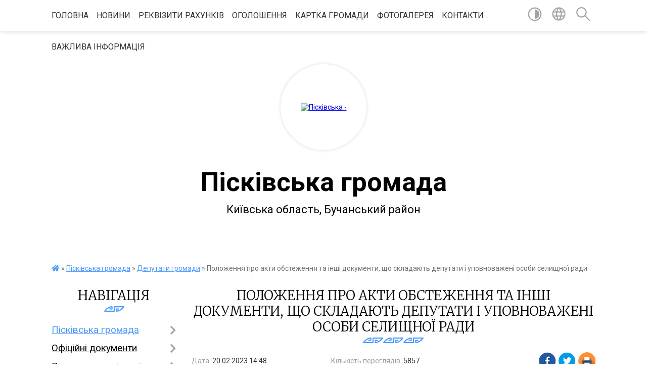

--- FILE ---
content_type: text/html; charset=UTF-8
request_url: https://piskivska-gromada.gov.ua/news/1676897722/
body_size: 16658
content:
<!DOCTYPE html>
<html lang="uk">
<head>
	<!--[if IE]><meta http-equiv="X-UA-Compatible" content="IE=edge"><![endif]-->
	<meta charset="utf-8">
	<meta name="viewport" content="width=device-width, initial-scale=1">
	<!--[if IE]><script>
		document.createElement('header');
		document.createElement('nav');
		document.createElement('main');
		document.createElement('section');
		document.createElement('article');
		document.createElement('aside');
		document.createElement('footer');
		document.createElement('figure');
		document.createElement('figcaption');
	</script><![endif]-->
	<title>Положення про акти обстеження та інші документи, що складають депутати і уповноважені особи селищної ради | Пісківська громада</title>
	<meta name="description" content=" . . ЗАТВЕРДЖЕНО:. рішенням селищної ради. від 14.02.2023. № 15 /34 &amp;ndash; VIII. .  . . ПОЛОЖЕННЯ. про акти обстеження та інші документи, що складають депутати і уповноважені особи селищної ради. . 1.Загальні положення. . 1.1. По">
	<meta name="keywords" content="Положення, про, акти, обстеження, та, інші, документи,, що, складають, депутати, і, уповноважені, особи, селищної, ради, |, Пісківська, громада">

	
		<meta property="og:image" content="https://rada.info/upload/users_files/04359962/ce7ea014f4684bf85997ec420e5ddc35.png">
	<meta property="og:image:width" content="472">
	<meta property="og:image:height" content="424">
			<meta property="og:title" content="Положення про акти обстеження та інші документи, що складають депутати і уповноважені особи селищної ради">
			<meta property="og:description" content="&amp;nbsp;">
			<meta property="og:type" content="article">
	<meta property="og:url" content="https://piskivska-gromada.gov.ua/news/1676897722/">
		
		<link rel="apple-touch-icon" sizes="57x57" href="https://gromada.org.ua/apple-icon-57x57.png">
	<link rel="apple-touch-icon" sizes="60x60" href="https://gromada.org.ua/apple-icon-60x60.png">
	<link rel="apple-touch-icon" sizes="72x72" href="https://gromada.org.ua/apple-icon-72x72.png">
	<link rel="apple-touch-icon" sizes="76x76" href="https://gromada.org.ua/apple-icon-76x76.png">
	<link rel="apple-touch-icon" sizes="114x114" href="https://gromada.org.ua/apple-icon-114x114.png">
	<link rel="apple-touch-icon" sizes="120x120" href="https://gromada.org.ua/apple-icon-120x120.png">
	<link rel="apple-touch-icon" sizes="144x144" href="https://gromada.org.ua/apple-icon-144x144.png">
	<link rel="apple-touch-icon" sizes="152x152" href="https://gromada.org.ua/apple-icon-152x152.png">
	<link rel="apple-touch-icon" sizes="180x180" href="https://gromada.org.ua/apple-icon-180x180.png">
	<link rel="icon" type="image/png" sizes="192x192"  href="https://gromada.org.ua/android-icon-192x192.png">
	<link rel="icon" type="image/png" sizes="32x32" href="https://gromada.org.ua/favicon-32x32.png">
	<link rel="icon" type="image/png" sizes="96x96" href="https://gromada.org.ua/favicon-96x96.png">
	<link rel="icon" type="image/png" sizes="16x16" href="https://gromada.org.ua/favicon-16x16.png">
	<link rel="manifest" href="https://gromada.org.ua/manifest.json">
	<meta name="msapplication-TileColor" content="#ffffff">
	<meta name="msapplication-TileImage" content="https://gromada.org.ua/ms-icon-144x144.png">
	<meta name="theme-color" content="#ffffff">
	
	
		<meta name="robots" content="">
	
	<link href="https://fonts.googleapis.com/css?family=Merriweather:300|Roboto:400,400i,700,700i&amp;subset=cyrillic-ext" rel="stylesheet">

    <link rel="preload" href="https://cdnjs.cloudflare.com/ajax/libs/font-awesome/5.9.0/css/all.min.css" as="style">
	<link rel="stylesheet" href="https://cdnjs.cloudflare.com/ajax/libs/font-awesome/5.9.0/css/all.min.css" integrity="sha512-q3eWabyZPc1XTCmF+8/LuE1ozpg5xxn7iO89yfSOd5/oKvyqLngoNGsx8jq92Y8eXJ/IRxQbEC+FGSYxtk2oiw==" crossorigin="anonymous" referrerpolicy="no-referrer" />
    
	<link rel="preload" href="//gromada.org.ua/themes/pattern/css/styles_vip.css?v=2.38" as="style">
	<link rel="stylesheet" href="//gromada.org.ua/themes/pattern/css/styles_vip.css?v=2.38">
	<link rel="stylesheet" href="//gromada.org.ua/themes/pattern/css/1691/theme_vip.css?v=1768678916">
	
		<!--[if lt IE 9]>
	<script src="https://oss.maxcdn.com/html5shiv/3.7.2/html5shiv.min.js"></script>
	<script src="https://oss.maxcdn.com/respond/1.4.2/respond.min.js"></script>
	<![endif]-->
	<!--[if gte IE 9]>
	<style type="text/css">
		.gradient { filter: none; }
	</style>
	<![endif]-->

</head>
<body class="">

	<a href="#top_menu" class="skip-link link" aria-label="Перейти до головного меню (Alt+1)" accesskey="1">Перейти до головного меню (Alt+1)</a>
	<a href="#left_menu" class="skip-link link" aria-label="Перейти до бічного меню (Alt+2)" accesskey="2">Перейти до бічного меню (Alt+2)</a>
    <a href="#main_content" class="skip-link link" aria-label="Перейти до головного вмісту (Alt+3)" accesskey="3">Перейти до текстового вмісту (Alt+3)</a>




	
	<section class="top_nav">
		<div class="wrap">
			<div class="row">
				<div class="grid-80">
					<nav class="main_menu" id="top_menu">
						<ul>
														<li class="">
								<a href="https://piskivska-gromada.gov.ua/main/">Головна</a>
																							</li>
														<li class="">
								<a href="https://piskivska-gromada.gov.ua/news/">Новини</a>
																							</li>
														<li class="">
								<a href="https://piskivska-gromada.gov.ua/rekviziti-rahunkiv-15-50-51-23-10-2019/">Реквізити рахунків</a>
																							</li>
														<li class=" has-sub">
								<a href="https://piskivska-gromada.gov.ua/more_news/">Оголошення</a>
																<button onclick="return show_next_level(this);" aria-label="Показати підменю"></button>
																								<ul>
																		<li>
										<a href="https://piskivska-gromada.gov.ua/opituvannya-15-34-35-05-06-2018/">Онлайн опитування</a>
																													</li>
																		<li>
										<a href="https://piskivska-gromada.gov.ua/publichni-zakupivli-20-51-05-24-05-2021/">ПУБЛІЧНІ ЗАКУПІВЛІ</a>
																													</li>
																										</ul>
															</li>
														<li class="">
								<a href="https://piskivska-gromada.gov.ua/structure/">Картка громади</a>
																							</li>
														<li class="">
								<a href="https://piskivska-gromada.gov.ua/photo/">Фотогалерея</a>
																							</li>
														<li class="">
								<a href="https://piskivska-gromada.gov.ua/feedback/">Контакти</a>
																							</li>
														<li class="">
								<a href="https://piskivska-gromada.gov.ua/vazhliva-informaciya-16-53-11-11-11-2022/">Важлива інформація</a>
																							</li>
													</ul>
					</nav>
					&nbsp;
					<button class="menu-button" id="open-button"><i class="fas fa-bars"></i> Меню сайту</button>
				</div>
				<div class="grid-20">
					<nav class="special_menu">
						<ul>
															<li class="alt_link"><a href="#" title="Версія для людей з вадами зору" onclick="return set_special('fd5f45c0a21bfaef7cbe11554a092fc60f34c168');"><img class="svg ico" src="//gromada.org.ua/themes/pattern/img/ico/contrast_ico.svg"></a></li>
								<li class="translate_link"><a href="#" class="show_translate" title="Відкрити перекладач"><img class="svg ico" src="//gromada.org.ua/themes/pattern/img/ico/world_ico.svg"></a></li>
								<li><a href="#" class="show_search" title="Показати поле для пошуку"><img class="svg ico" src="//gromada.org.ua/themes/pattern/img/ico/search_ico.svg"></a></li>
													</ul>
					</nav>
					<form action="https://piskivska-gromada.gov.ua/search/" class="search_form">
						<input type="text" name="q" value="" placeholder="Пошук..." aria-label="Введіть пошукову фразу" required>
						<button type="submit" name="search" value="y" aria-label="Здійснити пошук"><i class="fa fa-search"></i></button>
					</form>
					<div class="translate_block">
						<div id="google_translate_element"></div>
					</div>
				</div>
				<div class="clearfix"></div>
			</div>
		</div>
	</section>

	<header>
		<div class="wrap">
			<div class="logo">
				<a href="https://piskivska-gromada.gov.ua/" id="logo" class="form_2">
					<img src="https://rada.info/upload/users_files/04359962/gerb/C_2.png" alt="Пісківська - ">
				</a>
			</div>
			<div class="title">
				<div class="slogan_1">Пісківська громада</div><br>
				<div class="slogan_2">Київська область, Бучанський район </div>
			</div>
		</div>
	</header>

	<div class="wrap">
				
		<section class="bread_crumbs">
		<div xmlns:v="http://rdf.data-vocabulary.org/#"><a href="https://piskivska-gromada.gov.ua/" title="Головна сторінка"><i class="fas fa-home"></i></a> &raquo; <a href="https://piskivska-gromada.gov.ua/gromada-21-07-21-13-02-2017/">Пісківська громада</a> &raquo; <a href="https://piskivska-gromada.gov.ua/deputati-gromadi-21-19-27-13-02-2017/" aria-current="page">Депутати громади</a>  &raquo; <span>Положення про акти обстеження та інші документи, що складають депутати і уповноважені особи селищної ради</span></div>
	</section>
	
	<section class="center_block">
		<div class="row">
			<div class="grid-25 fr">
				<aside>
				
									
					<div class="sidebar_title" id="left_menu">Навігація</div>
					
					<nav class="sidebar_menu">
						<ul>
														<li class="active has-sub">
								<a href="javascript:;">Пісківська громада</a>
																<button onclick="return show_next_level(this);" aria-label="Показати підменю"></button>
																								<ul>
																		<li class="">
										<a href="https://piskivska-gromada.gov.ua/aparat-21-20-44-13-02-2017/">Керівництво та структура органу місцевого самоврядування</a>
																													</li>
																		<li class="active has-sub">
										<a href="https://piskivska-gromada.gov.ua/deputati-gromadi-21-19-27-13-02-2017/">Депутати громади</a>
																				<button onclick="return show_next_level(this);" aria-label="Показати підменю"></button>
																														<ul>
																						<li><a href="https://piskivska-gromada.gov.ua/grafik-vedennya-osobistogo-prijomu-gromadyan-deputatami-piskiivskoi-selischnoi-radi-viii-sklikannya-23-13-43-02-06-2021/">ГРАФІК ВЕДЕННЯ ОСОБИСТОГО ПРИЙОМУ</a></li>
																						<li><a href="https://piskivska-gromada.gov.ua/zviti-deputativ-23-29-11-19-02-2022/">ЗВІТИ ДЕПУТАТІВ</a></li>
																																</ul>
																			</li>
																		<li class=" has-sub">
										<a href="https://piskivska-gromada.gov.ua/vikonavchij-komitet-21-20-22-13-02-2017/">Виконавчий комітет</a>
																				<button onclick="return show_next_level(this);" aria-label="Показати підменю"></button>
																														<ul>
																						<li><a href="https://piskivska-gromada.gov.ua/grafik-prijomu-11-28-57-04-06-2021/">Прийом громадян</a></li>
																																</ul>
																			</li>
																		<li class=" has-sub">
										<a href="https://piskivska-gromada.gov.ua/postijni-komisii-21-21-22-13-02-2017/">Постійні комісії</a>
																				<button onclick="return show_next_level(this);" aria-label="Показати підменю"></button>
																														<ul>
																						<li><a href="https://piskivska-gromada.gov.ua/komisiya-z-pitan-reglamentu-deputatskoi-diyalnosti-etiki-prav-ljudini-ta-zakonnosti-15-22-47-14-04-2025/">Комісія з питань регламенту, депутатської діяльності, етики, прав людини та законності</a></li>
																						<li><a href="https://piskivska-gromada.gov.ua/komisiya-z-pitan-planuvannya-finansiv-ta-bjudzhetu-15-23-21-14-04-2025/">Комісія з питань планування, фінансів та бюджету</a></li>
																						<li><a href="https://piskivska-gromada.gov.ua/komisiya-z-pitan-zemelnih-vidnosin-arhitekturi-budivnictva-ta-ekologii-15-23-48-14-04-2025/">Комісія з питань земельних відносин, архітектури, будівництва та екології</a></li>
																						<li><a href="https://piskivska-gromada.gov.ua/komisiya-z-pitan-osviti-ohoroni-zdorov’ya-socialno-ekonomichnogo-i-kulturnogo-rozvitku-gromadi-promislovosti-i-pidpriemnictva-15-24-15-14-04-2025/">Комісія з питань освіти, охорони здоров’я, соціально - економічного і культурного розвитку громади, промисловості і підприємництва</a></li>
																																</ul>
																			</li>
																										</ul>
															</li>
														<li class=" has-sub">
								<a href="https://piskivska-gromada.gov.ua/docs/">Офіційні документи</a>
																<button onclick="return show_next_level(this);" aria-label="Показати підменю"></button>
																								<ul>
																		<li class="">
										<a href="https://piskivska-gromada.gov.ua/reglament-roboti-piskivskoi-selischnoi-radi-obednanoi-teritorialnoi-gromadi-i-sklikannya-1525327817/">Регламент роботи Пісківської селищної ради об'єднаної територіальної громади І скликання</a>
																													</li>
																		<li class="">
										<a href="https://piskivska-gromada.gov.ua/polozhennya-21-17-19-19-07-2016/">Положення про виконавчий комітет ради Пісківської селищної ради</a>
																													</li>
																		<li class="">
										<a href="https://piskivska-gromada.gov.ua/reglament-roboti-16-54-21-24-07-2016/">Регламент виконавчого комітету ради Пісківської селищної ОТГ</a>
																													</li>
																		<li class="">
										<a href="https://piskivska-gromada.gov.ua/strategiya-08-35-48-24-09-2018/">Стратегія розвитку Пісківської  селищної об’єднаної територіальної громади на період до 2025 року</a>
																													</li>
																		<li class="">
										<a href="https://piskivska-gromada.gov.ua/development-strategy-of-piskivka-consolidated-territorial-community-ctc-2018-to-2025-10-33-02-24-09-2018/">Development strategy of Piskivka Consolidated Territorial Community (CTC) 2018 to 2025</a>
																													</li>
																		<li class="">
										<a href="https://piskivska-gromada.gov.ua/richnij-zvit-2019-na-vikonannya-strategichnogo-planu-rozvitku-piskivskoi-otg-20182025-annual-report-2019-implementation-of-the-strategy-development-pl/">Річний Звіт 2019, на виконання "Стратегічного плану розвитку Пісківської ОТГ 2018-2025"/ Annual Report 2019, implementation of the "Strategy Development Plan of Piskivka CTC 2018 to 2025"</a>
																													</li>
																		<li class="">
										<a href="https://piskivska-gromada.gov.ua/reglament-piskivskoi-selischnoi-radi-ii-sklikannya-18-47-25-10-01-2021/">Регламент роботи  Пісківської селищної ради VIII скликання</a>
																													</li>
																		<li class="">
										<a href="https://piskivska-gromada.gov.ua/reglament-piskivskoi-selischnoi-radi-vosmogo-sklikannya-iz-zminami-14-15-48-31-08-2023/">РЕГЛАМЕНТ ПІСКІВСЬКОЇ СЕЛИЩНОЇ РАДИ ВОСЬМОГО СКЛИКАННЯ (ІЗ ЗМІНАМИ)</a>
																													</li>
																		<li class="">
										<a href="https://piskivska-gromada.gov.ua/polozhennya-pro-vikonavchij-komitet-piskivskoi-selischnoi-radi-iz-zminami-14-17-36-31-08-2023/">ПОЛОЖЕННЯ ПРО ВИКОНАВЧИЙ КОМІТЕТ ПІСКІВСЬКОЇ СЕЛИЩНОЇ РАДИ (ІЗ ЗМІНАМИ)</a>
																													</li>
																		<li class="">
										<a href="https://piskivska-gromada.gov.ua/reglament-piskivskoi-selischnoi-radi-vosmogo-sklikannya-nova-redakciya-vid-06062024-r-16-02-45-10-06-2024/">РЕГЛАМЕНТ ПІСКІВСЬКОЇ СЕЛИЩНОЇ РАДИ ВОСЬМОГО СКЛИКАННЯ (нова редакція від 06.06.2024 р.)</a>
																													</li>
																		<li class="">
										<a href="https://piskivska-gromada.gov.ua/polozhennya-pro-postijni-komisii-piskivskoi-selischnoi-radi-vosmogo-sklikannya-10-33-32-20-05-2025/">ПОЛОЖЕННЯ про постійні комісії Пісківської селищної  ради восьмого скликання</a>
																													</li>
																										</ul>
															</li>
														<li class=" has-sub">
								<a href="https://piskivska-gromada.gov.ua/regulyatorna-diyalnist-09-16-53-31-10-2019/">Регуляторна діяльність</a>
																<button onclick="return show_next_level(this);" aria-label="Показати підменю"></button>
																								<ul>
																		<li class="">
										<a href="https://piskivska-gromada.gov.ua/opriljudnennya-proektiv-regulyatornih-aktiv-ta-analizu-regulyatornogo-vplivu-09-20-28-31-10-2019/">Оприлюднення проектів регуляторних актів та аналізу регуляторного впливу</a>
																													</li>
																		<li class="">
										<a href="https://piskivska-gromada.gov.ua/pravila-blagoustroju-piskivskoi-selischnoi-otg-22-39-05-31-08-2021/">ПРАВИЛА БЛАГОУСТРОЮ ПІСКІВСЬКОЇ СЕЛИЩНОЇ ОТГ</a>
																													</li>
																										</ul>
															</li>
														<li class=" has-sub">
								<a href="https://piskivska-gromada.gov.ua/bjudzhet-gromadi-10-36-55-15-08-2019/">Бюджет громади</a>
																<button onclick="return show_next_level(this);" aria-label="Показати підменю"></button>
																								<ul>
																		<li class=" has-sub">
										<a href="https://piskivska-gromada.gov.ua/rishennya-pro-miscevij-bjudzhet-ta-zmini-do-nogo-11-21-54-11-03-2020/">Рішення про місцевий бюджет та зміни до нього</a>
																				<button onclick="return show_next_level(this);" aria-label="Показати підменю"></button>
																														<ul>
																						<li><a href="https://piskivska-gromada.gov.ua/2019-rik-11-22-33-11-03-2020/">2019 рік</a></li>
																						<li><a href="https://piskivska-gromada.gov.ua/2020-rik-11-22-52-11-03-2020/">2020 рік</a></li>
																						<li><a href="https://piskivska-gromada.gov.ua/2022-20-32-58-03-01-2022/">2022 рік</a></li>
																						<li><a href="https://piskivska-gromada.gov.ua/2021-18-43-32-10-01-2021/">2021 рік</a></li>
																						<li><a href="https://piskivska-gromada.gov.ua/2023-09-14-10-26-12-2022/">2023 рік</a></li>
																						<li><a href="https://piskivska-gromada.gov.ua/2024-rik-15-37-32-04-12-2023/">2024 рік</a></li>
																						<li><a href="https://piskivska-gromada.gov.ua/2025-rik-06-32-46-17-07-2024/">2025 рік</a></li>
																						<li><a href="https://piskivska-gromada.gov.ua/2026-rik-10-29-32-29-12-2025/">2026 рік</a></li>
																																</ul>
																			</li>
																		<li class=" has-sub">
										<a href="https://piskivska-gromada.gov.ua/vikonannya-miscevogo-bjudzhetu-11-23-38-11-03-2020/">Виконання місцевого бюджету</a>
																				<button onclick="return show_next_level(this);" aria-label="Показати підменю"></button>
																														<ul>
																						<li><a href="https://piskivska-gromada.gov.ua/2019-rik-11-28-10-11-03-2020/">2019 рік</a></li>
																						<li><a href="https://piskivska-gromada.gov.ua/2020-rik-11-32-38-11-03-2020/">2020 рік</a></li>
																						<li><a href="https://piskivska-gromada.gov.ua/2021-21-15-44-06-04-2021/">2021 рік</a></li>
																						<li><a href="https://piskivska-gromada.gov.ua/2022-rik-11-38-24-08-02-2022/">2022 рік</a></li>
																						<li><a href="https://piskivska-gromada.gov.ua/2025-rik-14-43-48-03-02-2025/">2025 рік</a></li>
																						<li><a href="https://piskivska-gromada.gov.ua/2024-11-45-54-02-02-2024/">2024 рік</a></li>
																						<li><a href="https://piskivska-gromada.gov.ua/2023-rik-14-38-19-09-05-2023/">2023 рік</a></li>
																																</ul>
																			</li>
																		<li class=" has-sub">
										<a href="https://piskivska-gromada.gov.ua/bjudzhetni-zapiti-11-33-34-11-03-2020/">Бюджетні запити</a>
																				<button onclick="return show_next_level(this);" aria-label="Показати підменю"></button>
																														<ul>
																						<li><a href="https://piskivska-gromada.gov.ua/2019-rik-14-28-44-30-03-2020/">2019 рік</a></li>
																						<li><a href="https://piskivska-gromada.gov.ua/2020-rik-14-28-53-30-03-2020/">2020 рік</a></li>
																						<li><a href="https://piskivska-gromada.gov.ua/2021-rik-13-50-18-08-02-2021/">2021 рік</a></li>
																						<li><a href="https://piskivska-gromada.gov.ua/2023-rik-13-21-18-06-11-2023/">2023 рік</a></li>
																																</ul>
																			</li>
																		<li class=" has-sub">
										<a href="https://piskivska-gromada.gov.ua/pasporti-bjudzhetnih-program-11-28-43-11-03-2020/">Паспорти бюджетних програм</a>
																				<button onclick="return show_next_level(this);" aria-label="Показати підменю"></button>
																														<ul>
																						<li><a href="https://piskivska-gromada.gov.ua/2019-rik-09-52-49-30-03-2020/">2019 рік</a></li>
																						<li><a href="https://piskivska-gromada.gov.ua/2020-rik-09-53-02-30-03-2020/">2020 рік</a></li>
																						<li><a href="https://piskivska-gromada.gov.ua/2021-rik-16-06-00-08-02-2021/">2021 рік</a></li>
																						<li><a href="https://piskivska-gromada.gov.ua/2022-rik-16-14-22-17-02-2022/">2022 рік</a></li>
																																</ul>
																			</li>
																		<li class=" has-sub">
										<a href="https://piskivska-gromada.gov.ua/perelik-miscevih-program-11-30-13-11-03-2020/">Перелік місцевих програм</a>
																				<button onclick="return show_next_level(this);" aria-label="Показати підменю"></button>
																														<ul>
																						<li><a href="https://piskivska-gromada.gov.ua/2019-rik-09-05-37-30-03-2020/">2019 рік</a></li>
																						<li><a href="https://piskivska-gromada.gov.ua/2020-rik-09-05-48-30-03-2020/">2020 рік</a></li>
																						<li><a href="https://piskivska-gromada.gov.ua/2022-rik-21-05-45-03-01-2022/">2022 рік</a></li>
																						<li><a href="https://piskivska-gromada.gov.ua/2021-11-26-25-16-08-2021/">2021 рік</a></li>
																						<li><a href="https://piskivska-gromada.gov.ua/2023-rik-09-16-31-26-12-2022/">2023 рік</a></li>
																						<li><a href="https://piskivska-gromada.gov.ua/2025-rik-15-35-26-23-01-2025/">2025 рік</a></li>
																						<li><a href="https://piskivska-gromada.gov.ua/2024-rik-13-20-07-28-12-2023/">2024 рік</a></li>
																						<li><a href="https://piskivska-gromada.gov.ua/2026-11-26-00-16-12-2025/">2026 рік</a></li>
																																</ul>
																			</li>
																		<li class="">
										<a href="https://piskivska-gromada.gov.ua/bjudzhetnij-reglament-14-46-27-25-05-2020/">Бюджетний регламент</a>
																													</li>
																		<li class="">
										<a href="https://piskivska-gromada.gov.ua/bjudzhet-dlya-gromadyan-09-47-25-21-07-2020/">Бюджет для громадян</a>
																													</li>
																		<li class="">
										<a href="https://piskivska-gromada.gov.ua/rishennya-pro-miscevi-podatki-i-zbori-11-12-43-27-08-2021/">Рішення про місцеві податки і збори</a>
																													</li>
																		<li class="">
										<a href="https://piskivska-gromada.gov.ua/instrukciya-z-pidgotovki-bjudzhetnih-zapitiv-10-19-56-01-11-2021/">Інструкції</a>
																													</li>
																		<li class="">
										<a href="https://piskivska-gromada.gov.ua/prognoz-miscevogo-bjudzhetu-na-20222024-roki-15-00-59-02-07-2021/">Прогноз місцевого бюджету на 2022-2024 роки</a>
																													</li>
																		<li class="">
										<a href="https://piskivska-gromada.gov.ua/edinij-proektnij-portfel-10-29-50-28-10-2025/">ЄДИНИЙ ПРОЕКТНИЙ ПОРТФЕЛЬ</a>
																													</li>
																		<li class="">
										<a href="https://piskivska-gromada.gov.ua/prognoz-miscevogo-bjudzhetu-na-20262028-roki-16-17-24-27-08-2025/">ПРОГНОЗ місцевого бюджету на 2026-2028 роки</a>
																													</li>
																										</ul>
															</li>
														<li class="">
								<a href="https://piskivska-gromada.gov.ua/viddil-socialnogo-zahistu-naselennya-13-56-49-15-01-2020/">Соціальна сфера</a>
																							</li>
														<li class="">
								<a href="https://piskivska-gromada.gov.ua/kultura-10-22-56-19-02-2018/">Культура</a>
																							</li>
														<li class="">
								<a href="https://piskivska-gromada.gov.ua/vakansii-1523516171/">Вакансії</a>
																							</li>
														<li class=" has-sub">
								<a href="https://piskivska-gromada.gov.ua/zviti-selishnogo-golovi-11-35-18-31-03-2025/">Звіти селишного голови</a>
																<button onclick="return show_next_level(this);" aria-label="Показати підменю"></button>
																								<ul>
																		<li class="">
										<a href="https://piskivska-gromada.gov.ua/zvit-2021-11-37-32-31-03-2025/">Звіт 2021</a>
																													</li>
																		<li class="">
										<a href="https://piskivska-gromada.gov.ua/zvit-2022-11-37-55-31-03-2025/">Звіт 2022</a>
																													</li>
																		<li class="">
										<a href="https://piskivska-gromada.gov.ua/zvit-2023-11-38-15-31-03-2025/">Звіт 2023</a>
																													</li>
																		<li class="">
										<a href="https://piskivska-gromada.gov.ua/zvit-2024-11-38-49-31-03-2025/">Звіт 2024</a>
																													</li>
																										</ul>
															</li>
														<li class=" has-sub">
								<a href="javascript:;">Історична довідка</a>
																<button onclick="return show_next_level(this);" aria-label="Показати підменю"></button>
																								<ul>
																		<li class="">
										<a href="https://piskivska-gromada.gov.ua/smt-piskivka-23-18-34-23-06-2016/">смт. Пісківка</a>
																													</li>
																		<li class="">
										<a href="https://piskivska-gromada.gov.ua/s-migalki-23-21-53-23-06-2016/">с. Мигалки</a>
																													</li>
																		<li class="">
										<a href="https://piskivska-gromada.gov.ua/s-raska-23-25-00-23-06-2016/">с. Раска</a>
																													</li>
																		<li class="">
										<a href="https://piskivska-gromada.gov.ua/istoriya-rozvitku-piskivskoi-selischnoi-otg-14-32-02-25-05-2020/">Історія розвитку Пісківської селищної ОТГ</a>
																													</li>
																										</ul>
															</li>
														<li class="">
								<a href="https://piskivska-gromada.gov.ua/more_news2/">Події</a>
																							</li>
														<li class="">
								<a href="https://piskivska-gromada.gov.ua/korisna-informaciya-15-08-30-16-02-2017/">Корисна інформація</a>
																							</li>
														<li class=" has-sub">
								<a href="https://piskivska-gromada.gov.ua/video-12-48-09-18-07-2016/">Відео</a>
																<button onclick="return show_next_level(this);" aria-label="Показати підменю"></button>
																								<ul>
																		<li class="">
										<a href="https://piskivska-gromada.gov.ua/video-zasidennya-postijnih-komisij-radi-10-13-30-30-12-2024/">Відео засідення постійних комісій ради</a>
																													</li>
																		<li class="">
										<a href="https://piskivska-gromada.gov.ua/video-sesij-radi-11-21-28-19-08-2024/">Відео сесій  ради</a>
																													</li>
																										</ul>
															</li>
														<li class="">
								<a href="https://piskivska-gromada.gov.ua/bjudzhet-uchasti-11-19-29-04-07-2019/">Бюджет участі</a>
																							</li>
														<li class=" has-sub">
								<a href="https://piskivska-gromada.gov.ua/informaciya-inshih-ustanov-11-26-31-11-03-2020/">Інформація інших установ</a>
																<button onclick="return show_next_level(this);" aria-label="Показати підменю"></button>
																								<ul>
																		<li class="">
										<a href="https://piskivska-gromada.gov.ua/fond-socstrahuvannya-u-kiivskij-oblasti-1523367477/">Фонд соц. страхування</a>
																													</li>
																		<li class="">
										<a href="https://piskivska-gromada.gov.ua/borodyanskij-rajonnij-viddil-derzhavnoi-reestracii-aktiv-civilnogo-stanu-golovnogo-teritorialnogo-upravlinnya-justicii-u-kiivskij-oblasti-13-51-06-14-/">ДРАЦ</a>
																													</li>
																		<li class="">
										<a href="https://piskivska-gromada.gov.ua/irpinske-ob’ednane-upravlinnya-pensijnogo-fondu-ukraini-kiivskoi-oblasti-14-45-49-25-07-2018/">Пенсійний фонд</a>
																													</li>
																		<li class="">
										<a href="https://piskivska-gromada.gov.ua/upravlinnya-policii-ohoroni-v-kiivskij-oblasti-12-41-56-07-06-2019/">Управління поліції охорони в Київській області</a>
																													</li>
																		<li class=" has-sub">
										<a href="https://piskivska-gromada.gov.ua/borodyanskij-rajonnij-centr-zajnyatosti-1527581080/">Бородянська районна філія КОЦЗ</a>
																				<button onclick="return show_next_level(this);" aria-label="Показати підменю"></button>
																														<ul>
																						<li><a href="https://piskivska-gromada.gov.ua/golovna-1527581252/">Головна</a></li>
																						<li><a href="https://piskivska-gromada.gov.ua/vakansii-1527581282/">Вакансії</a></li>
																																</ul>
																			</li>
																		<li class="">
										<a href="https://piskivska-gromada.gov.ua/borodyanska-dpi-gu-dps-u-kiivskij-oblasti-15-17-36-18-06-2021/">ГУ ДПС у Київській області</a>
																													</li>
																		<li class="">
										<a href="https://piskivska-gromada.gov.ua/derzhpraci-14-26-23-05-12-2023/">Держпраці</a>
																													</li>
																		<li class="">
										<a href="https://piskivska-gromada.gov.ua/derzhavna-ustanova-centr-probacii-u-m-kievi-ta-kiivskij-oblasti-16-59-25-14-08-2025/">Державна установа «Центр пробації» у м. Києві та Київській області</a>
																													</li>
																										</ul>
															</li>
														<li class=" has-sub">
								<a href="https://piskivska-gromada.gov.ua/chergovi-miscevi-vibori-11-05-19-04-09-2020/">Чергові місцеві вибори</a>
																<button onclick="return show_next_level(this);" aria-label="Показати підменю"></button>
																								<ul>
																		<li class="">
										<a href="https://piskivska-gromada.gov.ua/vidomosti-pro-utvorennya-bagatomandatnih-viborchih-okrugiv-z-viboriv-deputativ-piskivskoi-selischnoi-radi-buchanskogo-rajonu-kiivskoi-oblasti-11-10-57/">Чергові місцеві вибори 25 жовтня 2020 року</a>
																													</li>
																										</ul>
															</li>
														<li class=" has-sub">
								<a href="javascript:;">ІБ "Пісківські  новини"</a>
																<button onclick="return show_next_level(this);" aria-label="Показати підменю"></button>
																								<ul>
																		<li class="">
										<a href="https://piskivska-gromada.gov.ua/arhiv-nomeriv-2018-1523346058/">Архів номерів - 2018</a>
																													</li>
																		<li class="">
										<a href="https://piskivska-gromada.gov.ua/arhiv-nomeriv-2017-23-22-06-05-01-2017/">Архів номерів - 2016</a>
																													</li>
																										</ul>
															</li>
														<li class="">
								<a href="https://piskivska-gromada.gov.ua/komunalna-vlasnist-11-09-21-03-06-2021/">Комунальна власність</a>
																							</li>
														<li class="">
								<a href="https://piskivska-gromada.gov.ua/administrativna-komisiya-14-35-11-05-10-2021/">Адміністративна комісія</a>
																							</li>
														<li class="">
								<a href="https://piskivska-gromada.gov.ua/piskivskij-cpmsd-15-08-08-11-01-2022/">Пісківський ЦПМСД</a>
																							</li>
														<li class=" has-sub">
								<a href="https://piskivska-gromada.gov.ua/kp-piskivkateplovodopostachannya-16-12-06-10-02-2021/">ЖКП Пісківське</a>
																<button onclick="return show_next_level(this);" aria-label="Показати підменю"></button>
																								<ul>
																		<li class="">
										<a href="https://piskivska-gromada.gov.ua/novini-16-14-09-10-02-2021/">Новини</a>
																													</li>
																		<li class="">
										<a href="https://piskivska-gromada.gov.ua/tarifi-16-15-36-10-02-2021/">Тарифи</a>
																													</li>
																		<li class="">
										<a href="https://piskivska-gromada.gov.ua/spiski-borzhnikiv-15-22-12-19-10-2023/">Списки боржників</a>
																													</li>
																										</ul>
															</li>
														<li class=" has-sub">
								<a href="https://piskivska-gromada.gov.ua/kolektivni-dogovori-14-05-21-12-08-2025/">КОЛЕКТИВНІ ДОГОВОРИ</a>
																<button onclick="return show_next_level(this);" aria-label="Показати підменю"></button>
																								<ul>
																		<li class="">
										<a href="https://piskivska-gromada.gov.ua/reestr-galuzevih-mizhgaluzevih-teritorialnih-ugod-kolektivnih-dogovoriv-14-05-45-12-08-2025/">Реєстр галузевих (міжгалузевих), територіальних угод, колективних договорів</a>
																													</li>
																		<li class="">
										<a href="https://piskivska-gromada.gov.ua/perelik-galuzevih-mizhgaluzevih-teritorialnih-ugod-kolektivnih-dogovoriv-14-06-08-12-08-2025/">Перелік галузевих (міжгалузевих), територіальних угод, колективних договорів</a>
																													</li>
																										</ul>
															</li>
														<li class=" has-sub">
								<a href="https://piskivska-gromada.gov.ua/ku-piskivskij-tercentr-10-40-15-22-05-2025/">КУ Пісківський терцентр</a>
																<button onclick="return show_next_level(this);" aria-label="Показати підменю"></button>
																								<ul>
																		<li class="">
										<a href="https://piskivska-gromada.gov.ua/p-ol-o-zh-e-n-n-ya-pro-komunalnu-ustanovu-centr-nadannya-socialnih-poslug-naselennju-teritorialnij-centr-piskivskoi-selischnoi-radi-10-41-26-22-05-2025/">П ОЛ О Ж Е Н Н Я про Пісківський Терцентр</a>
																													</li>
																		<li class="">
										<a href="https://piskivska-gromada.gov.ua/perelik-poslug-ku-piskivskij-tercentr-10-53-05-22-05-2025/">Перелік послуг КУ "Пісківський терцентр"</a>
																													</li>
																		<li class="">
										<a href="https://piskivska-gromada.gov.ua/kontaktni-dani-11-04-08-22-05-2025/">Контактні дані</a>
																													</li>
																		<li class="">
										<a href="https://piskivska-gromada.gov.ua/veteranska-politika-11-07-10-22-05-2025/">ВЕТЕРАНСЬКА ПОЛІТИКА</a>
																													</li>
																										</ul>
															</li>
														<li class=" has-sub">
								<a href="https://piskivska-gromada.gov.ua/cnap-09-37-19-23-07-2021/">ЦНАП</a>
																<button onclick="return show_next_level(this);" aria-label="Показати підменю"></button>
																								<ul>
																		<li class="">
										<a href="https://piskivska-gromada.gov.ua/pro-centr-10-11-11-23-07-2021/">ПРО ЦЕНТР</a>
																													</li>
																		<li class="">
										<a href="https://piskivska-gromada.gov.ua/koncepciya-10-23-52-23-07-2021/">КОНЦЕПЦІЯ</a>
																													</li>
																		<li class="">
										<a href="https://piskivska-gromada.gov.ua/polozhennya-10-55-28-23-07-2021/">ПОЛОЖЕННЯ</a>
																													</li>
																		<li class="">
										<a href="https://piskivska-gromada.gov.ua/reglament-11-19-19-12-05-2022/">РЕГЛАМЕНТ</a>
																													</li>
																		<li class="">
										<a href="https://piskivska-gromada.gov.ua/perelik-administrativnih-poslug-10-33-59-12-05-2022/">ПЕРЕЛІК ПОСЛУГ</a>
																													</li>
																		<li class="">
										<a href="https://piskivska-gromada.gov.ua/informacijni-kartki-administrativnih-poslug-19-30-00-07-09-2021/">Інформаційні та технологічні картки адміністративних послуг</a>
																													</li>
																		<li class="">
										<a href="https://piskivska-gromada.gov.ua/notarialni-poslugi-16-18-16-04-07-2022/">НОТАРІАЛЬНІ ПОСЛУГИ</a>
																													</li>
																										</ul>
															</li>
														<li class="">
								<a href="https://piskivska-gromada.gov.ua/molodizhna-rada-14-21-26-30-01-2022/">Молодіжна рада</a>
																							</li>
													</ul>
						
												
					</nav>

									
											<div class="sidebar_title">Особистий кабінет користувача</div>

<div class="petition_block">

		<div class="alert alert-warning">
		Ви не авторизовані. Для того, щоб мати змогу створювати або підтримувати петиції, взяти участь в громадських обговореннях<br>
		<a href="#auth_petition" class="open-popup add_petition btn btn-yellow btn-small btn-block" style="margin-top: 10px;"><i class="fa fa-user"></i> авторизуйтесь</a>
	</div>
		
			<h2 style="margin: 30px 0;">Система петицій</h2>
		
					<div class="none_petition">Немає петицій, за які можна голосувати</div>
							<p style="margin-bottom: 10px;"><a href="https://piskivska-gromada.gov.ua/all_petitions/" class="btn btn-grey btn-small btn-block"><i class="fas fa-clipboard-list"></i> Всі петиції (5)</a></p>
				
		
	
</div>
					
					
					
					
										<div id="banner_block">

						<p style="text-align:left"><a rel="nofollow" href="http://www.president.gov.ua/" target="_blank"><img alt="Фото без опису" src="https://rada.info/upload/users_files/04359962/fea0759a81cadfbfebed415f740daa2e.png" style="height:86px; width:264px" /></a></p>

<p style="text-align:left"><a rel="nofollow" href="https://www.kmu.gov.ua" target="_blank"><img alt="Фото без опису" src="https://rada.info/upload/users_files/04359962/37e99341fb13fb3683723adad6f9dd1e.png" style="height:86px; width:264px" /></a></p>

<p style="text-align:left"><a rel="nofollow" href="http://rada.gov.ua/" target="_blank"><img alt="Фото без опису" src="https://rada.info/upload/users_files/04359962/7dcd799c5520c36a44c75ab9ba74378a.png" style="height:86px; width:264px" /></a></p>

<p style="text-align:left"><a rel="nofollow" href="https://www.facebook.com/piskivskagromada.official/" target="_blank"><img alt="Фото без опису" src="https://rada.info/upload/users_files/04359962/703f5dd93b6878a4172dab7d7576fada.jpg" style="height: 100px; width: 264px;" /></a></p>

<p style="text-align:left">&nbsp;</p>

<p style="text-align:left"><img alt="Фото без опису" src="https://rada.info/upload/users_files/04359962/9eb26bfecd27aebfc807b8c10551e0fb.png" style="width: 260px; height: 149px;" /></p>

<p style="text-align: center;">&nbsp;</p>

<p style="text-align: center;">&nbsp;</p>
						<div class="clearfix"></div>

						<div id="SinoptikInformer" style="width:262px;" class="SinoptikInformer type1c1"><div class="siHeader"><div class="siLh"><div class="siMh"><a onmousedown="siClickCount();" class="siLogo" rel="nofollow" href="https://ua.sinoptik.ua/" target="_blank" title="Погода"> </a>Погода <span id="siHeader"></span></div></div></div><div class="siBody"><a onmousedown="siClickCount();" rel="nofollow" href="https://ua.sinoptik.ua/погода-пісківка-303020420" title="Погода у Пісківці" target="_blank"><div class="siCity"><div class="siCityName"><span>Пісківка</span></div><div id="siCont0" class="siBodyContent"><div class="siLeft"><div class="siTerm"></div><div class="siT" id="siT0"></div><div id="weatherIco0"></div></div><div class="siInf"><p>вологість: <span id="vl0"></span></p><p>тиск: <span id="dav0"></span></p><p>вітер: <span id="wind0"></span></p></div></div></div></a><div class="siLinks">Погода на 10 днів від <a rel="nofollow" href="https://ua.sinoptik.ua/погода-пісківка-303020420/10-днів" title="Погода на 10 днів" target="_blank" onmousedown="siClickCount();">sinoptik.ua</a></div></div><div class="siFooter"><div class="siLf"><div class="siMf"></div></div></div></div><script type="text/javascript" charset="UTF-8" src="//sinoptik.ua/informers_js.php?title=4&wind=3&cities=303020420&lang=ua"></script>
						<div class="clearfix"></div>

					</div>
				
				</aside>
			</div>
			<div class="grid-75">

				<main id="main_content">

																		<h1>Положення про акти обстеження та інші документи, що складають депутати і уповноважені особи селищної ради</h1>


<div class="row ">
	<div class="grid-30 one_news_date">
		Дата: <span>20.02.2023 14:48</span>
	</div>
	<div class="grid-30 one_news_count">
		Кількість переглядів: <span>5857</span>
	</div>
		<div class="grid-30 one_news_socials">
		<button class="social_share" data-type="fb"><img src="//gromada.org.ua/themes/pattern/img/share/fb.png"></button>
		<button class="social_share" data-type="tw"><img src="//gromada.org.ua/themes/pattern/img/share/tw.png"></button>
		<button class="print_btn" onclick="window.print();"><img src="//gromada.org.ua/themes/pattern/img/share/print.png"></button>
	</div>
		<div class="clearfix"></div>
</div>

<hr>

<p align="right" style="margin-bottom:24px; text-align:right">&nbsp;</p>

<p align="right" style="margin-bottom:24px; text-align:right"><span style="font-size:11pt"><span style="background:white"><span style="line-height:normal"><span style="font-family:Calibri,&quot;sans-serif&quot;"><span style="font-size:12.0pt"><span style="font-family:&quot;Times New Roman&quot;,&quot;serif&quot;">ЗАТВЕРДЖЕНО:<br />
рішенням селищної ради<br />
від 14.02.2023. № 15 /34 &ndash; VIII</span></span></span></span></span></span></p>

<p align="right" style="margin-bottom:24px; text-align:right">&nbsp;</p>

<p align="center" style="margin-bottom:24px; text-align:center"><span style="font-size:11pt"><span style="background:white"><span style="line-height:normal"><span style="font-family:Calibri,&quot;sans-serif&quot;"><b><span style="font-size:14.0pt"><span style="font-family:&quot;Times New Roman&quot;,&quot;serif&quot;"><span style="letter-spacing:.25pt">ПОЛОЖЕННЯ<br />
про акти обстеження та інші документи, що складають депутати і уповноважені особи селищної ради</span></span></span></b></span></span></span></span></p>

<p style="margin-bottom:24px; text-align:justify"><span style="font-size:11pt"><span style="background:white"><span style="line-height:normal"><span style="font-family:Calibri,&quot;sans-serif&quot;"><b><span style="font-size:14.0pt"><span style="font-family:&quot;Times New Roman&quot;,&quot;serif&quot;">1.Загальні положення</span></span></b></span></span></span></span></p>

<p style="margin-bottom:24px; text-align:justify"><span style="font-size:11pt"><span style="background:white"><span style="line-height:normal"><span style="font-family:Calibri,&quot;sans-serif&quot;"><span style="font-size:14.0pt"><span style="font-family:&quot;Times New Roman&quot;,&quot;serif&quot;">1.1. Положення розроблене відповідно до ст. 10, 11 Закону України &ldquo;Про статус депутатів місцевих рад&rdquo;, ст. 25, 49 Закону України &laquo;Про місцеве самоврядування в Україні&raquo;, ч.2 ст.4 Європейської хартії місцевого самоврядування</span></span></span></span></span></span></p>

<p style="margin-bottom:24px; text-align:justify"><span style="font-size:11pt"><span style="background:white"><span style="line-height:normal"><span style="font-family:Calibri,&quot;sans-serif&quot;"><span style="font-size:14.0pt"><span style="font-family:&quot;Times New Roman&quot;,&quot;serif&quot;">1.2. Депутат селищної ради (далі депутат), староста Мигалківського старостинського округу №1 або інша уповноважена окремим рішенням селищної ради особа, може особисто складати акти обстеження чи бути запрошеним при складанні інших актів обстеження, документів в т.ч. характеристик за місцем проживання.</span></span></span></span></span></span></p>

<p style="margin-bottom:24px; text-align:justify"><span style="font-size:11pt"><span style="background:white"><span style="line-height:normal"><span style="font-family:Calibri,&quot;sans-serif&quot;"><span style="font-size:14.0pt"><span style="font-family:&quot;Times New Roman&quot;,&quot;serif&quot;">1.3. Депутат селищної &nbsp;ради складає &laquo;Акт обстеження&raquo; жителя відповідного до округу, в якому його було обрано.</span></span></span></span></span></span></p>

<p style="margin-bottom:24px; text-align:justify"><span style="font-size:11pt"><span style="background:white"><span style="line-height:normal"><span style="font-family:Calibri,&quot;sans-serif&quot;"><span style="font-size:14.0pt"><span style="font-family:&quot;Times New Roman&quot;,&quot;serif&quot;">1.4. Староста може складати акт обстеження жителя відповідного старостинського округу.</span></span></span></span></span></span></p>

<p style="margin-bottom:24px; text-align:justify"><span style="font-size:11pt"><span style="background:white"><span style="line-height:normal"><span style="font-family:Calibri,&quot;sans-serif&quot;"><span style="font-size:14.0pt"><span style="font-family:&quot;Times New Roman&quot;,&quot;serif&quot;">1.5. Депутат чи староста може, на прохання жителя округу, надати характеристику за місцем проживання для представлення за місцем вимоги.</span></span></span></span></span></span></p>

<p style="margin-bottom:24px; text-align:justify"><span style="font-size:11pt"><span style="background:white"><span style="line-height:normal"><span style="font-family:Calibri,&quot;sans-serif&quot;"><span style="font-size:14.0pt"><span style="font-family:&quot;Times New Roman&quot;,&quot;serif&quot;">1.6. Депутат чи староста може брати участь у складанні інших актів обстежень, що проводять органи соціального захисту населення, правоохоронні органи чи інші органи місцевого самоврядування та &nbsp;органи&nbsp; державної виконавчої влади.</span></span></span></span></span></span></p>

<p style="margin-bottom:24px; text-align:justify"><span style="font-size:11pt"><span style="background:white"><span style="line-height:normal"><span style="font-family:Calibri,&quot;sans-serif&quot;"><span style="font-size:14.0pt"><span style="font-family:&quot;Times New Roman&quot;,&quot;serif&quot;">1.7. За дорученням депутата складати чи брати участь у складанні відповідних документів може його помічник &ndash; консультант (далі помічник-консультант).</span></span></span></span></span></span></p>

<p style="margin-bottom:24px; text-align:justify"><span style="font-size:11pt"><span style="background:white"><span style="line-height:normal"><span style="font-family:Calibri,&quot;sans-serif&quot;"><span style="font-size:14.0pt"><span style="font-family:&quot;Times New Roman&quot;,&quot;serif&quot;">1.8. За погодженням депутата відповідного округу обстежуваного, акт обстеження або характеристику може складати &nbsp;депутат селищної ради з іншого округу.</span></span></span></span></span></span></p>

<p style="margin-bottom:24px; text-align:justify"><span style="font-size:11pt"><span style="background:white"><span style="line-height:normal"><span style="font-family:Calibri,&quot;sans-serif&quot;"><span style="font-size:14.0pt"><span style="font-family:&quot;Times New Roman&quot;,&quot;serif&quot;">1.9. Підпис депутата селищної ради чи старости на вказаних документах підтверджується особистим підписом секретаря селищної ради, у разі його&nbsp; відсутності &ndash; секретарем Виконкому ради та завіряється гербовою печаткою Пісківської селищної ради.</span></span></span></span></span></span></p>

<p style="margin-bottom:24px; text-align:justify"><span style="font-size:11pt"><span style="background:white"><span style="line-height:normal"><span style="font-family:Calibri,&quot;sans-serif&quot;"><span style="font-size:14.0pt"><span style="font-family:&quot;Times New Roman&quot;,&quot;serif&quot;">1.10. Староста та депутат несуть відповідальність (в т.ч. за дії свого помічника &ndash; консультанта) за достовірність внесеної до акту обстеження інформації згідно чинного законодавства.</span></span></span></span></span></span></p>

<p style="margin-bottom:24px; text-align:justify"><span style="font-size:11pt"><span style="background:white"><span style="line-height:normal"><span style="font-family:Calibri,&quot;sans-serif&quot;"><span style="font-size:14.0pt"><span style="font-family:&quot;Times New Roman&quot;,&quot;serif&quot;">1.11. Акт обстеження, складений депутатом ради чи старостою набуває чинності з дня його підписання та скріплення гербовою печаткою ради. Термін дії акту обстеження -&nbsp; 6 місяців з дня складання.</span></span></span></span></span></span></p>

<p style="margin-bottom:24px; text-align:justify"><span style="font-size:11pt"><span style="background:white"><span style="line-height:normal"><span style="font-family:Calibri,&quot;sans-serif&quot;"><span style="font-size:14.0pt"><span style="font-family:&quot;Times New Roman&quot;,&quot;serif&quot;">1.12. Всі акти, характеристики складаються на підставі документів що засвідчують особу, місце її реєстрації та фактичного проживання, а також, даних будинкової книги та господарського обліку.</span></span></span></span></span></span></p>

<p style="margin-bottom:24px; text-align:justify"><span style="font-size:11pt"><span style="background:white"><span style="line-height:normal"><span style="font-family:Calibri,&quot;sans-serif&quot;"><b><span style="font-size:14.0pt"><span style="font-family:&quot;Times New Roman&quot;,&quot;serif&quot;">2.Акти обстеження які депутат чи староста складати зобов&rsquo;язаний:</span></span></b></span></span></span></span></p>

<p style="margin-bottom:24px; text-align:justify"><span style="font-size:11pt"><span style="background:white"><span style="line-height:normal"><span style="font-family:Calibri,&quot;sans-serif&quot;"><span style="font-size:14.0pt"><span style="font-family:&quot;Times New Roman&quot;,&quot;serif&quot;">2.1. &nbsp;Депутат чи староста зобов&rsquo;язаний складати акт обстеження у наступних випадках:</span></span></span></span></span></span></p>

<p style="margin-bottom:24px; text-align:justify"><span style="font-size:11pt"><span style="background:white"><span style="line-height:normal"><span style="font-family:Calibri,&quot;sans-serif&quot;"><span style="font-size:14.0pt"><span style="font-family:&quot;Times New Roman&quot;,&quot;serif&quot;">2.1.1 для оформлення опікунства чи надання допомоги по опікунстві &ndash; спільно з представником відділу соціального захисту населення Виконкому ради та/або Служби у справах дітей;</span></span></span></span></span></span></p>

<p style="margin-bottom:24px; text-align:justify"><span style="font-size:11pt"><span style="background:white"><span style="line-height:normal"><span style="font-family:Calibri,&quot;sans-serif&quot;"><span style="font-size:14.0pt"><span style="font-family:&quot;Times New Roman&quot;,&quot;serif&quot;">2.1.2 у випадку, &nbsp;якщо обстежуваному чи членам його сім&rsquo;ї необхідна матеріальна або грошова допомога в зв&rsquo;язку із хворобою, стихійним лихом, руйнуванням тощо;</span></span></span></span></span></span></p>

<p style="margin-bottom:24px; text-align:justify"><span style="font-size:11pt"><span style="background:white"><span style="line-height:normal"><span style="font-family:Calibri,&quot;sans-serif&quot;"><span style="font-size:14.0pt"><span style="font-family:&quot;Times New Roman&quot;,&quot;serif&quot;">2.1.3 по здійсненню догляду за немічними громадянами чи при влаштуванні одиноких немічних громадян у відповідні інтернати, будинки тощо - спільно з представником відділу соціального захисту населення Виконкому ради;</span></span></span></span></span></span></p>

<p style="margin-bottom:24px; text-align:justify"><span style="font-size:11pt"><span style="background:white"><span style="line-height:normal"><span style="font-family:Calibri,&quot;sans-serif&quot;"><span style="font-size:14.0pt"><span style="font-family:&quot;Times New Roman&quot;,&quot;serif&quot;">2.1.4 для підтвердження місця фактичного проживання (перебування) чи не проживання обстежуваного;</span></span></span></span></span></span></p>

<p style="margin-bottom:24px; text-align:justify"><span style="font-size:11pt"><span style="background:white"><span style="line-height:normal"><span style="font-family:Calibri,&quot;sans-serif&quot;"><span style="font-size:14.0pt"><span style="font-family:&quot;Times New Roman&quot;,&quot;serif&quot;">2.1.5 про наявність у господарстві обстежуваного на відповідну дату молодняка великої рогатої худоби, птиці тощо;</span></span></span></span></span></span></p>

<p style="margin-bottom:24px; text-align:justify"><span style="font-size:11pt"><span style="background:white"><span style="line-height:normal"><span style="font-family:Calibri,&quot;sans-serif&quot;"><span style="font-size:14.0pt"><span style="font-family:&quot;Times New Roman&quot;,&quot;serif&quot;">2.1.6 для опису квартирно-житлових умов проживання обстежуваного чи його сім&rsquo;ї - спільно з представником відділу соціального захисту населення Виконкому ради, Служби у справах дітей, представниками правоохоронних органів;</span></span></span></span></span></span></p>

<p style="margin-bottom:24px; text-align:justify"><span style="font-size:11pt"><span style="background:white"><span style="line-height:normal"><span style="font-family:Calibri,&quot;sans-serif&quot;"><span style="font-size:14.0pt"><span style="font-family:&quot;Times New Roman&quot;,&quot;serif&quot;">2.1.7. для отримання допомоги на поховання непрацюючої особи працездатного віку в якої відсутня реєстрація місця проживання;</span></span></span></span></span></span></p>

<p style="margin-bottom:24px; text-align:justify"><span style="font-size:11pt"><span style="background:white"><span style="line-height:normal"><span style="font-family:Calibri,&quot;sans-serif&quot;"><span style="font-size:14.0pt"><span style="font-family:&quot;Times New Roman&quot;,&quot;serif&quot;">2.1.8. для призначення та отримання пенсії за місцем фактичного проживання заявника;</span></span></span></span></span></span></p>

<p style="margin-bottom:24px; text-align:justify"><span style="font-size:11pt"><span style="background:white"><span style="line-height:normal"><span style="font-family:Calibri,&quot;sans-serif&quot;"><span style="font-size:14.0pt"><span style="font-family:&quot;Times New Roman&quot;,&quot;serif&quot;">2.1.9.</span></span> <span style="font-size:14.0pt"><span style="font-family:&quot;Times New Roman&quot;,&quot;serif&quot;">для підтвердження факту спільного проживання та перебування на утримані померлого;</span></span></span></span></span></span></p>

<p style="margin-bottom:24px; text-align:justify"><span style="font-size:11pt"><span style="background:white"><span style="line-height:normal"><span style="font-family:Calibri,&quot;sans-serif&quot;"><span style="font-size:14.0pt"><span style="font-family:&quot;Times New Roman&quot;,&quot;serif&quot;">2.1.10. для підтвердження факту спільного проживання та перебування на утримані неповнолітніх дітей;</span></span></span></span></span></span></p>

<p style="margin-bottom:24px; text-align:justify"><span style="font-size:11pt"><span style="background:white"><span style="line-height:normal"><span style="font-family:Calibri,&quot;sans-serif&quot;"><span style="font-size:14.0pt"><span style="font-family:&quot;Times New Roman&quot;,&quot;serif&quot;">2.1.11.</span></span> <span style="font-size:14.0pt"><span style="font-family:&quot;Times New Roman&quot;,&quot;serif&quot;">про наявність у господарстві обстежуваного на відповідну дату пічного опалення та/або кухонного вогнища на твердому паливі.</span></span></span></span></span></span></p>

<p style="margin-bottom:24px; text-align:justify"><span style="font-size:11pt"><span style="background:white"><span style="line-height:normal"><span style="font-family:Calibri,&quot;sans-serif&quot;"><span style="font-size:14.0pt"><span style="font-family:&quot;Times New Roman&quot;,&quot;serif&quot;">2.2. Акт обстеження складається на громадянина, якщо він зареєстрований, або фактично проживає за даною адресою та має документи на право власності на відповідне житло, або ж, у присутності власника житла, якщо заявник не є власником.</span></span></span></span></span></span></p>

<p style="margin-bottom:24px; text-align:justify"><span style="font-size:11pt"><span style="background:white"><span style="line-height:normal"><span style="font-family:Calibri,&quot;sans-serif&quot;"><span style="font-size:14.0pt"><span style="font-family:&quot;Times New Roman&quot;,&quot;serif&quot;">2.3. У випадку, коли акт обстеження складає помічник-консультант депутата, в кінці акту обстеження (вище підпису депутата) ставиться його підпис і прописуються прізвище та ініціали.</span></span></span></span></span></span></p>

<p style="margin-bottom:24px; text-align:justify"><span style="font-size:11pt"><span style="background:white"><span style="line-height:normal"><span style="font-family:Calibri,&quot;sans-serif&quot;"><span style="font-size:14.0pt"><span style="font-family:&quot;Times New Roman&quot;,&quot;serif&quot;">2.4. Акт обстеження має встановлений зразок (додається). В окремих випадках депутатам ради та старості надається право складати акти довільної форми.</span></span></span></span></span></span></p>

<p style="margin-bottom:24px; text-align:justify"><span style="font-size:11pt"><span style="background:white"><span style="line-height:normal"><span style="font-family:Calibri,&quot;sans-serif&quot;"><span style="font-size:14.0pt"><span style="font-family:&quot;Times New Roman&quot;,&quot;serif&quot;">2.5. Акт обстеження складається не пізніше п&rsquo;яти &nbsp;діб з моменту звернення обстежуваного, крім випадків хвороби або довготривалої (з поважних причин) відсутності депутата у громаді.</span></span></span></span></span></span></p>

<p style="margin-bottom:24px; text-align:justify"><span style="font-size:11pt"><span style="background:white"><span style="line-height:normal"><span style="font-family:Calibri,&quot;sans-serif&quot;"><b><span style="font-size:14.0pt"><span style="font-family:&quot;Times New Roman&quot;,&quot;serif&quot;">3.У яких випадках депутат чи староста має право відмовитися від складання акту обстеження чи інших документів.</span></span></b></span></span></span></span></p>

<p style="margin-bottom:24px; text-align:justify"><span style="font-size:11pt"><span style="background:white"><span style="line-height:normal"><span style="font-family:Calibri,&quot;sans-serif&quot;"><span style="font-size:14.0pt"><span style="font-family:&quot;Times New Roman&quot;,&quot;serif&quot;">3.1. Якщо депутат чи староста не впевнений у достовірності наданої інформації необхідної для заповнення акту обстеження (іншого документу).</span></span></span></span></span></span></p>

<p style="margin-bottom:24px; text-align:justify"><span style="font-size:11pt"><span style="background:white"><span style="line-height:normal"><span style="font-family:Calibri,&quot;sans-serif&quot;"><span style="font-size:14.0pt"><span style="font-family:&quot;Times New Roman&quot;,&quot;serif&quot;">3.2. Якщо обстежуваний не надає всю необхідну інформацію.</span></span></span></span></span></span></p>

<p style="margin-bottom:24px; text-align:justify"><span style="font-size:11pt"><span style="background:white"><span style="line-height:normal"><span style="font-family:Calibri,&quot;sans-serif&quot;"><span style="font-size:14.0pt"><span style="font-family:&quot;Times New Roman&quot;,&quot;serif&quot;">3.3. Якщо дані, які необхідно внести до акту обстеження (іншого документу), обстежуваний не може підтвердити.</span></span></span></span></span></span></p>

<p style="margin-bottom:24px; text-align:justify"><span style="font-size:11pt"><span style="background:white"><span style="line-height:normal"><span style="font-family:Calibri,&quot;sans-serif&quot;"><span style="font-size:14.0pt"><span style="font-family:&quot;Times New Roman&quot;,&quot;serif&quot;">3.4. Якщо обстежуваний надає завідомо неправдиву інформацію.</span></span></span></span></span></span></p>

<p style="margin-bottom:24px; text-align:justify"><span style="font-size:11pt"><span style="background:white"><span style="line-height:normal"><span style="font-family:Calibri,&quot;sans-serif&quot;"><span style="font-size:14.0pt"><span style="font-family:&quot;Times New Roman&quot;,&quot;serif&quot;">3.5. В інших випадках, якщо це суперечить даному Положенню або чинному законодавству.<b><i> </i></b></span></span></span></span></span></span></p>

<div style="page-break-after:always"><span style="display: none;">&nbsp;</span></div>

<p style="margin-bottom:13px">&nbsp;</p>

<p><span style="font-size:20px;"><span style="font-family:Times New Roman,Times,serif;"><a href="https://rada.info/upload/users_files/04359962/e6554ca28c8914243cff92157c84d114.jpg">Положення про акти обстеження та інші документи, що складають депутати і уповноважені особи селищної ради</a></span></span></p>

<p><span style="font-size:20px;"><span style="font-family:Times New Roman,Times,serif;"><a href="https://rada.info/upload/users_files/04359962/46fd486bfbdd7b43b3e7fd0ca47160ce.docx">АКТ обстеження (нова форма)</a></span></span></p>

<p><img alt="Фото без опису"  alt="" src="https://rada.info/upload/users_files/04359962/ce7ea014f4684bf85997ec420e5ddc35.png" style="width: 472px; height: 424px;" /></p>
<div class="clearfix"></div>

<hr>



<p><a href="https://piskivska-gromada.gov.ua/deputati-gromadi-21-19-27-13-02-2017/" class="btn btn-grey">&laquo; повернутися</a></p>											
				</main>
				
			</div>
			<div class="clearfix"></div>
		</div>
	</section>
	</div>
	
	<div class="pattern_separator"></div>
	
	<div class="wrap">
	<footer>

		<div class="other_projects">
			<a href="https://gromada.org.ua/" target="_blank" rel="nofollow"><img src="https://rada.info/upload/footer_banner/b_gromada_new.png" alt="Веб-сайти для громад України - GROMADA.ORG.UA"></a>
			<a href="https://rda.org.ua/" target="_blank" rel="nofollow"><img src="https://rada.info/upload/footer_banner/b_rda_new.png" alt="Веб-сайти для районних державних адміністрацій України - RDA.ORG.UA"></a>
			<a href="https://rayrada.org.ua/" target="_blank" rel="nofollow"><img src="https://rada.info/upload/footer_banner/b_rayrada_new.png" alt="Веб-сайти для районних рад України - RAYRADA.ORG.UA"></a>
			<a href="https://osv.org.ua/" target="_blank" rel="nofollow"><img src="https://rada.info/upload/footer_banner/b_osvita_new.png?v=1" alt="Веб-сайти для відділів освіти та освітніх закладів - OSV.ORG.UA"></a>
			<a href="https://gromada.online/" target="_blank" rel="nofollow"><img src="https://rada.info/upload/footer_banner/b_other_new.png" alt="Розробка офіційних сайтів державним організаціям"></a>
		</div>
		
		<div class="row">
			<div class="grid-40 socials">
				<p>
					<a href="https://gromada.org.ua/rss/1691/" rel="nofollow" target="_blank" title="RSS-стрічка новин"><i class="fas fa-rss"></i></a>
										<a href="https://piskivska-gromada.gov.ua/feedback/#chat_bot" title="Наша громада в смартфоні"><i class="fas fa-robot"></i></a>
										<i class="fab fa-twitter"></i>					<i class="fab fa-instagram"></i>					<a href="https://www.facebook.com/piskivskagromada.official/" rel="nofollow" target="_blank" title="Ми у Фейсбук"><i class="fab fa-facebook-f"></i></a>					<i class="fab fa-youtube"></i>					<i class="fab fa-telegram"></i>					<a href="https://piskivska-gromada.gov.ua/sitemap/" title="Мапа сайту"><i class="fas fa-sitemap"></i></a>
				</p>
				<p class="copyright">Пісківська громада - 2016-2026 &copy; Весь контент доступний за ліцензією <a href="https://creativecommons.org/licenses/by/4.0/deed.uk" target="_blank" rel="nofollow">Creative Commons Attribution 4.0 International License</a>, якщо не зазначено інше.</p>
			</div>
			<div class="grid-20 developers">
				<a href="https://vlada.ua/" rel="nofollow" target="_blank" title="Розроблено на платформі Vlada.UA"><img src="//gromada.org.ua/themes/pattern/img/vlada_online.svg?v=ua" class="svg"></a><br>
				<span>офіційні сайти &laquo;під ключ&raquo;</span><br>
				для органів державної влади
			</div>
			<div class="grid-40 admin_auth_block">
								<p><a href="#auth_block" class="open-popup" title="Форма входу в адмін-панель сайту"><i class="fa fa-lock"></i></a></p>
				<p class="sec"><a href="#auth_block" class="open-popup">Вхід для адміністратора</a></p>
							</div>
			<div class="clearfix"></div>
		</div>

	</footer>

	</div>

		
	





<script type="text/javascript" src="//gromada.org.ua/themes/pattern/js/jquery-3.6.0.min.js"></script>
<script type="text/javascript" src="//gromada.org.ua/themes/pattern/js/jquery-migrate-3.3.2.min.js"></script>
<script type="text/javascript" src="//gromada.org.ua/themes/pattern/js/icheck.min.js"></script>
<script type="text/javascript" src="//gromada.org.ua/themes/pattern/js/superfish.min.js?v=2"></script>



<script type="text/javascript" src="//gromada.org.ua/themes/pattern/js/functions_unpack.js?v=2.32"></script>
<script type="text/javascript" src="//gromada.org.ua/themes/pattern/js/hoverIntent.js"></script>
<script type="text/javascript" src="//gromada.org.ua/themes/pattern/js/jquery.magnific-popup.min.js"></script>
<script type="text/javascript" src="//gromada.org.ua/themes/pattern/js/jquery.mask.min.js"></script>


	

<script type="text/javascript" src="//translate.google.com/translate_a/element.js?cb=googleTranslateElementInit"></script>
<script type="text/javascript">
	function googleTranslateElementInit() {
		new google.translate.TranslateElement({
			pageLanguage: 'uk',
			includedLanguages: 'de,en,es,fr,pl,hu,bg,ro,da,lt',
			layout: google.translate.TranslateElement.InlineLayout.SIMPLE,
			gaTrack: true,
			gaId: 'UA-71656986-1'
		}, 'google_translate_element');
	}
</script>

<script>
  (function(i,s,o,g,r,a,m){i["GoogleAnalyticsObject"]=r;i[r]=i[r]||function(){
  (i[r].q=i[r].q||[]).push(arguments)},i[r].l=1*new Date();a=s.createElement(o),
  m=s.getElementsByTagName(o)[0];a.async=1;a.src=g;m.parentNode.insertBefore(a,m)
  })(window,document,"script","//www.google-analytics.com/analytics.js","ga");

  ga("create", "UA-71656986-1", "auto");
  ga("send", "pageview");

</script>

<script async
src="https://www.googletagmanager.com/gtag/js?id=UA-71656986-2"></script>
<script>
   window.dataLayer = window.dataLayer || [];
   function gtag(){dataLayer.push(arguments);}
   gtag("js", new Date());

   gtag("config", "UA-71656986-2");
</script>




<div style="display: none;">
								<div id="get_gromada_ban" class="dialog-popup s">

	<div class="logo"><img src="//gromada.org.ua/themes/pattern/img/logo.svg" class="svg"></div>
    <h4>Код для вставки на сайт</h4>
	
    <div class="form-group">
        <img src="//gromada.org.ua/gromada_orgua_88x31.png">
    </div>
    <div class="form-group">
        <textarea id="informer_area" class="form-control"><a href="https://gromada.org.ua/" target="_blank"><img src="https://gromada.org.ua/gromada_orgua_88x31.png" alt="Gromada.org.ua - веб сайти діючих громад України" /></a></textarea>
    </div>
	
</div>			<div id="auth_block" class="dialog-popup s">

	<div class="logo"><img src="//gromada.org.ua/themes/pattern/img/logo.svg" class="svg"></div>
    <h4>Вхід для адміністратора</h4>
    <form action="//gromada.org.ua/n/actions/" method="post">

		
        
        <div class="form-group">
            <label class="control-label" for="login">Логін: <span>*</span></label>
            <input type="text" class="form-control" name="login" id="login" value="" required>
        </div>
        <div class="form-group">
            <label class="control-label" for="password">Пароль: <span>*</span></label>
            <input type="password" class="form-control" name="password" id="password" value="" required>
        </div>
        <div class="form-group center">
            <input type="hidden" name="object_id" value="1691">
			<input type="hidden" name="back_url" value="https://piskivska-gromada.gov.ua/news/1676897722/">
			
            <button type="submit" class="btn btn-yellow" name="pAction" value="login_as_admin_temp">Авторизуватись</button>
        </div>

    </form>

</div>


			
							
						<div id="add_consultation" class="dialog-popup">

    <h4>Створення нового проекту</h4>

    
    <form action="//gromada.org.ua/n/actions/" method="post" enctype="multipart/form-data">

		<div class="row">
			<div class="grid-70">
				<div class="form-group">
					<label for="add_consultation_author" class="control-label">Ініціатор: <span>*</span></label>
					<input type="text" class="form-control" id="add_consultation_author" name="author" value="" placeholder="ПІП людини або назва організації" required>
				</div>
			</div>
			<div class="grid-30">
				<div class="form-group">
					<label for="add_consultation_days" class="control-label">Діб на обговорення: <span>*</span></label>
					<input type="number" class="form-control" id="add_consultation_days" name="count_days" min="5" value="30" required>
				</div>
			</div>
		</div>
        <div class="form-group">
            <label for="add_consultation_title" class="control-label">Назва проекту: <span>*</span></label>
            <input type="text" class="form-control" id="add_consultation_title" name="title" value="" required>
        </div>
        <div class="form-group">
            <label for="add_consultation_text" class="control-label">Зміст проекту для обговорення:</label>
            <textarea id="add_consultation_text" name="text"></textarea>
        </div>
		
		<div class="alert alert-warning">
			<p>Ви можете вказати варіанти відповідей для голосування, якщо це потрібно.</p>
			<div id="add_consultation_ext">
				<div class="row">
					<div class="grid-75">
						<div class="form-group">
							<label class="control-label">Варіант відповіді 1:</label>
							<input type="text" class="form-control" name="consultation_ext[]" value="">
						</div>
					</div>
					<div class="grid-25">
						<div class="form-group">
							<label class="control-label">Файл 1:</label>
							<a href="#" class="open_input_file btn btn-yellow">Додати файл</a>
							<input style="display:none;" type="file" class="form-control" name="consultation_file[]">
						</div>
					</div>
					<div class="clearfix"></div>
				</div>
				<div class="row">
					<div class="grid-75">
						<div class="form-group">
							<label class="control-label">Варіант відповіді 2:</label>
							<input type="text" class="form-control" name="consultation_ext[]" value="">
						</div>
					</div>
					<div class="grid-25">
						<div class="form-group">
							<label class="control-label">Файл 2:</label>
							<a href="#" class="open_input_file btn btn-yellow">Додати файл</a>
							<input style="display:none;" type="file" class="form-control" name="consultation_file[]">
						</div>
					</div>
					<div class="clearfix"></div>
				</div>
				<div class="row">
					<div class="grid-75">
						<div class="form-group">
							<label class="control-label">Варіант відповіді 3:</label>
							<input type="text" class="form-control" name="consultation_ext[]" value="">
						</div>
					</div>
					<div class="grid-25">
						<div class="form-group">
							<label class="control-label">Файл 3:</label>
							<a href="#" class="open_input_file btn btn-yellow">Додати файл</a>
							<input style="display:none;" type="file" class="form-control" name="consultation_file[]">
						</div>
					</div>
					<div class="clearfix"></div>
				</div>
				<div class="row">
					<div class="grid-75">
						<div class="form-group">
							<label class="control-label">Варіант відповіді 4:</label>
							<input type="text" class="form-control" name="consultation_ext[]" value="">
						</div>
					</div>
					<div class="grid-25">
						<div class="form-group">
							<label class="control-label">Файл 4:</label>
							<a href="#" class="open_input_file btn btn-yellow">Додати файл</a>
							<input style="display:none;" type="file" class="form-control" name="consultation_file[]">
						</div>
					</div>
					<div class="clearfix"></div>
				</div>
			</div>

			<div class="form-group">
				<a href="#" class="add_new_consultation_ext btn btn-info"><i class="fa fa-plus"></i> Додати ще один варіант відповіді</a>
			</div>
			
		</div>
		
		<div class="alert alert-danger">
			<strong>Увага!</strong> З метою недопущення маніпуляцій суспільною думкою <strong><u>редагування ТА ВИДАЛЕННЯ даного проекту після його збереження буде не можливим</u></strong>! Уважно ще раз перевірте текст на предмет помилок та змісту.
		</div>
		
        <div class="form-group">
            <button type="submit" name="pAction" value="add_consultation" class="btn btn-yellow">Зберегти</button>
        </div>

    </form>

</div>

<script type="text/javascript">
    $(document).ready(function() {
				
        $(".add_new_consultation_ext").on("click", function() {
			var add_html = '<div class="row"><div class="grid-75"><div class="form-group"><label class="control-label">Ще один варіант відповіді:</label><input type="text" class="form-control" name="consultation_ext[]" value=""></div></div><div class="grid-25"><div class="form-group"><label class="control-label">Файл:</label><a href="#" class="open_input_file btn btn-yellow" onclick="return open_input_file(this);">Додати файл</a><input style="display:none;" type="file" class="form-control" name="consultation_file[]"></div></div><div class="clearfix"></div></div>';
            $("#add_consultation_ext").append(add_html);
            return false;
        });

        $(".open_input_file").on("click", function() {
            $(this).next().trigger("click");
			return false;
        });

    });
	
	function open_input_file (el) {
		$(el).next().trigger("click");
		return false;
	}
</script>					<div id="email_voting" class="dialog-popup m">

	<div class="logo"><img src="//gromada.org.ua/themes/pattern/img/logo.svg" class="svg"></div>
    <h4>Онлайн-опитування: </h4>

    <form action="//gromada.org.ua/n/actions/" method="post" enctype="multipart/form-data">

        <div class="alert alert-warning">
            <strong>Увага!</strong> З метою уникнення фальсифікацій Ви маєте підтвердити свій голос через E-Mail
        </div>
		
        <div class="form-group">
            <label class="control-label" for="voting_email">E-Mail: <span>*</span></label>
            <input type="email" class="form-control" name="email" id="voting_email" value="" required>
        </div>

        <div class="form-group center">
            <input type="hidden" name="answer_id" id="voting_anser_id" value="">
			<input type="hidden" name="back_url" value="https://piskivska-gromada.gov.ua/news/1676897722/">
			
            <input type="hidden" name="voting_id" value="">
            <button type="submit" name="pAction" value="get_voting" class="btn btn-yellow">Підтвердити голос</button> <a href="#" class="btn btn-grey close-popup">Скасувати</a>
        </div>

    </form>

</div>


		<div id="result_voting" class="dialog-popup m">

	<div class="logo"><img src="//gromada.org.ua/themes/pattern/img/logo.svg" class="svg"></div>
    <h4>Результати опитування</h4>

    <h3 id="voting_title"></h3>

    <canvas id="voting_diagram"></canvas>
    <div id="voting_results"></div>

    <div class="form-group center">
        <a href="#voting" class="open-popup btn btn-yellow"><i class="far fa-list-alt"></i> Всі опитування</a>
    </div>

</div>		
												<div id="voting_confirmed" class="dialog-popup s">

	<div class="logo"><img src="//gromada.org.ua/themes/pattern/img/logo.svg" class="svg"></div>
    <h4>Дякуємо!</h4>

    <div class="alert alert-success">Ваш голос було зараховано</div>

</div>

		
								<div id="auth_petition" class="dialog-popup s">

	<div class="logo"><img src="//gromada.org.ua/themes/pattern/img/logo.svg" class="svg"></div>
    <h4>Авторизація в системі електронних петицій</h4>
    <form action="//gromada.org.ua/n/actions/" method="post">

		
        
        <div class="form-group">
            <input type="email" class="form-control" name="petition_login" id="petition_login" value="" placeholder="Email: *" autocomplete="off" required>
        </div>
        <div class="form-group">
            <input type="password" class="form-control" name="petition_password" id="petition_password" placeholder="Пароль: *" value="" autocomplete="off" required>
        </div>
        <div class="form-group center">
            <input type="hidden" name="gromada_id" value="1691">
			<input type="hidden" name="back_url" value="https://piskivska-gromada.gov.ua/news/1676897722/">
			
            <input type="hidden" name="petition_id" value="">
            <button type="submit" class="btn btn-yellow" name="pAction" value="login_as_petition">Авторизуватись</button>
        </div>
					<div class="form-group" style="display:flex;align-items:center;justify-content:center;">
				Авторизація <a style="margin-left:15px;" class="open-popup" href="#auth_warning"><img src="https://gromada.org.ua/upload/id_gov_ua_diia.svg" style="height: 30px;"></a>
			</div>
		
    </form>

</div>


							<div id="auth_warning" class="dialog-popup">

    <h4 style="color: #cf0e0e;">УВАГА!</h4>
    
	<p>Шановні користувачі нашого сайту. В процесі авторизації будуть використані і опубліковані Ваші:</p>
	<p><b style="color: #cf0e0e;">Прізвище</b>, <b style="color: #cf0e0e;">ім'я</b> та <b style="color: #cf0e0e;">по батькові</b>, <b style="color: #cf0e0e;">Email</b>, а також <b style="color: #cf0e0e;">регіон прописки</b>.</p>
	<p>Решта персональних даних не будуть зберігатися і не можуть бути використані без Вашого відома.</p>
	
	<div class="form-group" style="text-align:center;">
		<span style="margin-left:15px;" class="write_state_for_diia btn btn-yellow" data-state="44f969dd306087f4328cbf9ee425f26f" data-link="https://id.gov.ua/?response_type=code&state=44f969dd306087f4328cbf9ee425f26f&scope=&client_id=c03b6a209167bc5bbcd4e94800b33946&redirect_uri=https://piskivska-gromada.gov.ua/id_gov/">Погоджуюсь на передачу персональних даних</span>
	</div>

</div>

<script type="text/javascript">
    $(document).ready(function() {
        
		$(".write_state_for_diia").on("click", function() {			
			var state = $(this).data("state");
			var link = $(this).data("link");
			var url = window.location.href;
			$.ajax({
				url: "https://gromada.org.ua/n/ajax/",
				type: "POST",
				data: ({
					pAction : "write_state_for_diia",
					state : state,
					url : url
				}),
				success: function(result){
					window.location.href = link;
				}
			});
		});
		
    });
</script>											
														
				
																	
	</div>
</body>
</html>